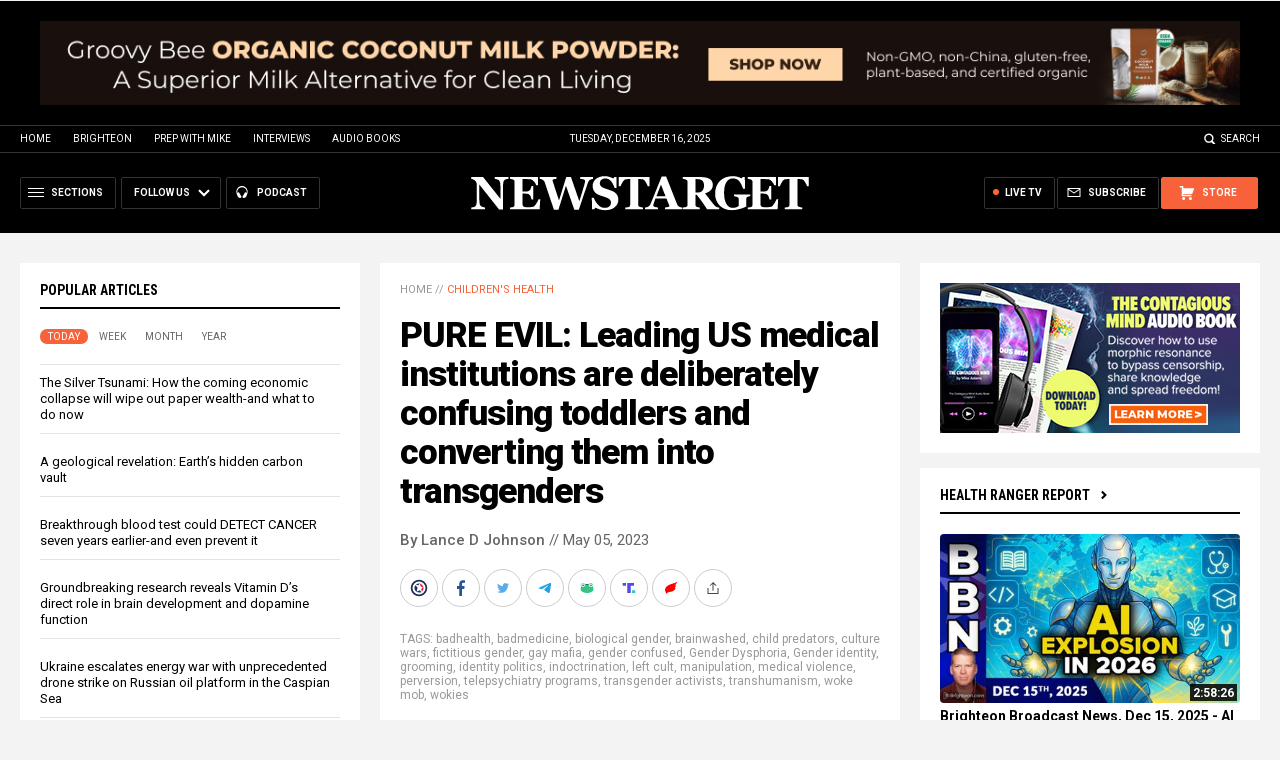

--- FILE ---
content_type: text/html
request_url: https://newstarget.com/2023-05-05-medical-institutions-confusing-toddlers-converting-into-transgenders.html
body_size: 16334
content:

<!DOCTYPE HTML PUBLIC "-//W3C//DTD HTML 4.01 Transitional//EN" "//www.w3.org/TR/html4/loose.dtd">
<html lang="en">
<head>
<title>PURE EVIL: Leading US medical institutions are deliberately confusing toddlers and converting them into transgenders</title>
<meta http-equiv="Content-Type" content="text/html; charset=utf-8">
<meta http-equiv="X-UA-Compatible" content="IE=edge">

<meta name="title" content="PURE EVIL: Leading US medical institutions are deliberately confusing toddlers and converting them into transgenders" />
<meta name="description" content="American kids are being pushed toward transgenderism by their schools, by left-wing politicians, and by medical institutions. North Carolina’s leading medical institutions – Duke, UNC, and ECU – now offer “transgender treatments” that confuse, brainwash, and socially transition kids as young as two, three, and four. Toddlers are being socially transitioned and put in environments [&hellip;]">
<meta name="keywords" content="badhealth,badmedicine,biological gender,brainwashed,child predators,culture wars,fictitious gender,gay mafia,gender confused,Gender Dysphoria,Gender identity,grooming,identity politics,indoctrination,left cult,manipulation,medical violence,perversion,telepsychiatry programs,transgender activists,transhumanism,woke mob,wokies">
<meta name="news_keywords" content="badhealth,badmedicine,biological gender,brainwashed,child predators,culture wars,fictitious gender,gay mafia,gender confused,Gender Dysphoria,Gender identity,grooming,identity politics,indoctrination,left cult,manipulation,medical violence,perversion,telepsychiatry programs,transgender activists,transhumanism,woke mob,wokies">

<meta http-equiv="Content-Type" content="text/html; charset=UTF-8" />
<meta id="viewport" name="viewport" content="width=device-width, initial-scale=1.0, shrink-to-fit=yes" />
<meta property="article:published_time" content="2023-05-05 12:54:31"/>
<meta property="og:title" content="PURE EVIL: Leading US medical institutions are deliberately confusing toddlers and converting them into transgenders" />
<meta property="og:type" content="article" />
<meta property="og:url" content="https://www.newstarget.com/2023-05-05-medical-institutions-confusing-toddlers-converting-into-transgenders.html" />
<meta property="og:site_name" content="Newstarget.com" />
<meta property="og:description" content="American kids are being pushed toward transgenderism by their schools, by left-wing politicians, and by medical institutions. North Carolina’s leading medical institutions – Duke, UNC, and ECU – now offer “transgender treatments” that confuse, brainwash, and socially transition kids as young as two, three, and four. Toddlers are being socially transitioned and put in environments [&hellip;]" />
<meta property="og:image" content="https://www.newstarget.com/wp-content/uploads/sites/43/2023/05/Transgender-Gender-Dysphoria-Keywords-Topics.jpg">
<meta property="article:published_time" content="05/05/2023 08:22:59"/>
<meta property="article:post_id" content="155187"/>

<meta name="twitter:card" content="summary_large_image" />
<meta name="twitter:title" content="PURE EVIL: Leading US medical institutions are deliberately confusing toddlers and converting them into transgenders">
<meta name="twitter:description" content="American kids are being pushed toward transgenderism by their schools, by left-wing politicians, and by medical institutions. North Carolina’s leading medical institutions – Duke, UNC, and ECU – now offer “transgender treatments” that confuse, brainwash, and socially transition kids as young as two, three, and four. Toddlers are being socially transitioned and put in environments [&hellip;]">
<meta name="twitter:url" content="https://www.newstarget.com/2023-05-05-medical-institutions-confusing-toddlers-converting-into-transgenders.html" />
<meta name="twitter:image" content="">

<!-- ///////////////////////////////////////////////////////////////////////////// -->

<meta name="viewport" content="width=device-width, initial-scale=1.0, maximum-scale=3.0, shrink-to-fit=yes">

<link rel="preconnect" href="https://fonts.googleapis.com">
<link rel="preconnect" href="https://fonts.gstatic.com" crossorigin>
<link href="https://fonts.googleapis.com/css2?family=Martel:wght@300;400;700;900&family=Roboto:wght@300;400;500;700;900&family=Roboto+Condensed:wght@300;400;700&display=swap" rel="stylesheet">

<script src="https://code.jquery.com/jquery-latest.js"></script>
<script async src="https://static.addtoany.com/menu/page.js"></script>

<!-- ///////////////////////////////////////////////////////////////////////////// -->

<link href="wp-content/themes/Newstarget2022/CSS/Main.css" rel="stylesheet" type="text/css">
<script src="wp-content/themes/Newstarget2022/Javascripts/Pageload.js"></script>

<!-- ///////////////////////////////////////////////////////////////////////////// -->

<script 
  type="text/javascript" 
  src="https://comments.brighteon.com/embed.js" 
  data-schnack-target="#comments"
  data-schnack-partial-reply="Reply" 
  defer
>
</script>
<script type="text/javascript">
  const script = document.querySelector('script[data-schnack-target]')
  script.dataset.embedUrl = document.location.pathname
</script>

<link rel="shortcut icon" type="image/x-icon" href="Images/favicon.ico">
<link rel="icon" type="image/x-icon" href="Images/favicon.ico">

<link rel="icon" type="image/png" sizes="16x16" href="Images/favicon-16.png">
<link rel="icon" type="image/png" sizes="32x32" href="Images/favicon-32.png">
<link rel="icon" type="image/png" sizes="48x48" href="Images/favicon-48.png">
<link rel="icon" type="image/png" sizes="192x192" href="Images/favicon-192.png">

<link rel="apple-touch-icon" type="image/png" sizes="167x167" href="Images/AppleTouch-167.png">
<link rel="apple-touch-icon" type="image/png" sizes="180x180" href="Images/AppleTouch-180.png">
<link rel="apple-touch-icon" type="image/png" sizes="192x192" href="Images/AppleTouch-192.png">

<!-- ///////////////////////////////////////////////////////////////////////////// -->

<link rel="manifest" href="NewsTarget.json">
<meta name="application-name" content="NewsTarget">

<meta name="apple-mobile-web-app-capable" content="yes">
<meta name="apple-mobile-web-app-title" content="NewsTarget">
<meta name="apple-mobile-web-app-status-bar-style" content="#002D20">
<meta name="apple-touch-fullscreen" content="yes">
<meta name="mobile-web-app-capable" content="yes">
<meta name="msapplication-TileColor" content="#002D20">

<link rel="apple-touch-startup-image" media="(device-width: 414px) and (device-height: 896px) and (-webkit-device-pixel-ratio: 3)" href="Images/apple-launch-1242x2688.png"> 
<link rel="apple-touch-startup-image" media="(device-width: 414px) and (device-height: 896px) and (-webkit-device-pixel-ratio: 2)" href="Images/apple-launch-828x1792.png"> 
<link rel="apple-touch-startup-image" media="(device-width: 375px) and (device-height: 812px) and (-webkit-device-pixel-ratio: 3)" href="Images/apple-launch-1125x2436.png"> 
<link rel="apple-touch-startup-image" media="(device-width: 414px) and (device-height: 736px) and (-webkit-device-pixel-ratio: 3)" href="Images/apple-launch-1242x2208.png"> 
<link rel="apple-touch-startup-image" media="(device-width: 375px) and (device-height: 667px) and (-webkit-device-pixel-ratio: 2)" href="Images/apple-launch-750x1334.png">  
<link rel="apple-touch-startup-image" media="(device-width: 1024px) and (device-height: 1366px) and (-webkit-device-pixel-ratio: 2)" href="Images/apple-launch-2048x2732.png"> 
<link rel="apple-touch-startup-image" media="(device-width: 834px) and (device-height: 1194px) and (-webkit-device-pixel-ratio: 2)" href="Images/apple-launch-1668x2388.png"> 
<link rel="apple-touch-startup-image" media="(device-width: 834px) and (device-height: 1112px) and (-webkit-device-pixel-ratio: 2)" href="Images/apple-launch-1668x2224.png"> 
<link rel="apple-touch-startup-image" media="(device-width: 768px) and (device-height: 1024px) and (-webkit-device-pixel-ratio: 2)" href="Images/apple-launch-1536x2048.png">
<link href="/ARF/Promos-Site.css" rel="stylesheet" type="text/css">

<script src="/ARF/Promos-Site.js"></script>
<script src="/ARF/Hanna.js"></script>

<!-- <script src="https://www.webseed.com/javascripts/messagebar.js"></script> -->


<!-- <script src="https://www.webseed.com/javascripts/messagebar.js"></script> -->


<!-- ///////////////////////////////////////////////////////////////////////////// -->


<!-- ///////////////////////////////////////////////////////////////////////////// -->

<!-- Matomo -->
<script>
  var _paq = window._paq = window._paq || [];
  /* tracker methods like "setCustomDimension" should be called before "trackPageView" */
  _paq.push(['trackPageView']);
  _paq.push(['enableLinkTracking']);
  (function() {
    var u="//analytics.distributednews.com/piwik/";
    _paq.push(['setTrackerUrl', u+'matomo.php']);
    _paq.push(['setSiteId', '42']);
    var d=document, g=d.createElement('script'), s=d.getElementsByTagName('script')[0];
    g.async=true; g.src=u+'matomo.js'; s.parentNode.insertBefore(g,s);
  })();
</script>
<!-- End Matomo Code -->

<!-- Matomo Tag Manager -->
<script>
var _mtm = window._mtm = window._mtm || [];
_mtm.push({'mtm.startTime': (new Date().getTime()), 'event': 'mtm.Start'});
var d=document, g=d.createElement('script'), s=d.getElementsByTagName('script')[0];
g.async=true; g.src='https://analytics.distributednews.com/piwik/js/container_w9mYchki.js'; s.parentNode.insertBefore(g,s);
</script>
<!-- End Matomo Tag Manager -->

</head>
<body>

<!-- Matomo Image Tracker-->
<img referrerpolicy="no-referrer-when-downgrade" src="https://analytics.distributednews.com/piwik/matomo.php?idsite=42&amp;rec=1" style="border:0" alt="" />
<!-- End Matomo -->

<!-- ////////////////////////////////////////////////////////////////////////// -->

<div id="Page">

<!-- ////////////////////////////////////////////////////////////////////////// -->




<div class="Section NoSelect" id="PromoTopFeatured">
<div class="Content">

<div id="PromoTopFeaturedA">

<hr class="Marker" id="Marker9">

</div>

<div id="PromoTopFeaturedB">

<hr class="Marker" id="Marker10">

</div>

</div>
</div>


<!-- ///////////////////////////////////////////////////////// -->


<div id="StickyBar">

<div class="Section NoSelect" id="TopLinks">
<div class="Content">
<div class="Table">

<div class="Col" id="TopLinksLeft">
<a href="/">Home</a>
<a href="//www.brighteon.com" target="_blank">Brighteon</a>
<a href="//www.prepwithmike.com" target="_blank">Prep with Mike</a>
<a href="//signup.naturalnews.com/brighteon-conversations-exclusive-access" target="_blank">Interviews</a>
<a href="//audiobooks.naturalnews.com" target="_blank">Audio Books</a>
</div>

<div class="Col" id="TopLinksCenter"></div>

<div class="Col" id="TopLinksRight">
<a href="javascript: SearchToggle();" id="SearchLink" class="">Search</a>
</div>

</div>
</div>
</div>

<div class="Section" id="SearchBar">
<div class="Content">

<form name="SearchForm" class="SearchForm" method="GET" action="/search.asp">
<div class="SearchTable">
<div class="SearchCol SearchLeft"><input name="query" class="query" type="text" placeholder="What are you searching for?" value=""></div>
<div class="SearchCol SearchClear" title="Clear"></div>
<div class="SearchCol SearchRight" title="Search"></div>
</div>
</form>

</div>
</div>

</div>


<!-- ///////////////////////////////////////////////////////// -->

<div class="Section NoSelect" id="Header">
<div class="Content">
<div class="Table">

<div class="Col" id="HeaderLeft">

<div class="HeaderButtons">
<div class="Button IconMenuBack" id="ButtonBack"></div>
<div class="Button IconMenu" id="ButtonSections"><span>Sections</span></div>
<div class="Nav">
<div class="Button IconArrowDown" id="ButtonFollow"><span>Follow Us</span></div>
<div class="NavMenu">
<div class="SocialLinks"></div>
</div>
</div>
<a href="//www.healthrangerreport.com" target="_blank" class="Button IconPodcast" id="ButtonPodcast"><span>Podcast</span></a>
</div>

</div>

<div class="Col" id="HeaderLogo">
<a href="/"><img src="wp-content/themes/Newstarget2022/Images/Logo-Masthead-White.svg" alt="NewsTarget"></a>
</div>

<div class="Col" id="HeaderRight">

<div class="HeaderButtons">
<a href="//www.healthrangerstore.com/?rfsn=5515150.1f8c65&utm_source=HR_Affiliate&utm_campaign=84057&utm_affiliate=5515150" target="_blank" class="Button IconCart" id="ButtonStore"><span>Store</span></a>
<a href="/subscribe" class="Button IconSubscribe" id="ButtonSubscribe"><span>Subscribe</span></a>
<a href="//www.brighteon.tv/livetv" target="_blank" class="Button IconLive" id="ButtonLiveTV"><span>Live TV</span></a>
</div>

</div>

</div>
</div>
</div>

<!-- ////////////////////////////////////////////////////////////////////////// -->

<div class="Section">
<div class="Content">
<div class="MainTable">

<!-- =================== -->

<div class="MainLeft">
<div class="MainSidebar SidebarLeft">

<div id="Index03">


<div class="Widget">
<div class="ArticleBox" id="PopularHome">
<div class="ArticleBoxTop">
<div class="SectionHead">Popular Articles</div>

<script>
 populararticles = 25;
</script>
<script src="https://alternativenews.com/wppopulararticles/js_newthemes/newstarget.com_day2.js"></script>
<script src="https://alternativenews.com/wppopulararticles/js_newthemes/newstarget.com_week2.js"></script>
<script src="https://alternativenews.com/wppopulararticles/js_newthemes/newstarget.com_month2.js"></script>
<script src="https://alternativenews.com/wppopulararticles/js_newthemes/newstarget.com_year2.js"></script>

<div class="ArticleTabs NoSelect">
<span class="TabVisible">Today</span>
<span>Week</span>
<span>Month</span>
<span>Year</span>
</div>

</div>
<div class="ArticleBoxScroll">

<div id="PopularPosts_Day" class="Widget HeadlineOnly PopularVisible">

</div>

<div class="Widget HeadlineOnly">

<div id="PopularPosts_Week" class="Posts">

</div>

</div>

<div class="Widget HeadlineOnly">

<div id="PopularPosts_Month" class="Posts">

</div>

</div>

<div class="Widget HeadlineOnly">

<div id="PopularPosts_Year" class="Posts">

</div>

</div>


</div>

</div>

<div class="Actions">
<a href="all-posts" class="Button ButtonSecondary">See More Popular Articles</a>
</div>

</div>


<div class="Widget">
<hr class="Marker" id="Marker5">
</div><!-- -->


</div>

<div id="Index08">
<div class="Widget">
<hr class="Marker" id="Marker6">
</div>

</div>

</div>
</div>

<!-- =================== -->

<div class="MainRight">
<div class="MainSidebar SidebarRight">
<div id="Index05">
<div class="Widget">
<hr class="Marker" id="Marker2">
</div><div class="Widget VideoStack">
<div class="SectionHead"><a href="https://www.brighteon.com/channels/hrreport" target="_blank" class="SectionLink">Health Ranger Report</a>
</div>

<div class="VideoPosts">
<div class="VideoPost">
<div class="VideoPhoto"><a href="https://www.brighteon.com/fc76d037-14f8-4936-bf10-1f10720b1482" target="_blank"><img src="https://photos.brighteon.com/file/brighteon-thumbnails/thumbnail/d24f1659-25b3-48c1-9734-2600c6519dad" alt="Video"><span class="VideoDuration NoSelect">2:58:26</span></a></div>
<div class="VideoText">
<div class="VideoHeadline"><a href="https://www.brighteon.com/fc76d037-14f8-4936-bf10-1f10720b1482" target="_blank">Brighteon Broadcast News, Dec 15, 2025 - AI EXPLOSION in 2026 will end corporate giants and EMPOWER human innovators</a></div>
</div>
</div><div class="VideoPost">
<div class="VideoPhoto"><a href="https://www.brighteon.com/af77ce95-f056-4331-b6d5-a3623a31941f" target="_blank"><img src="https://photos.brighteon.com/file/brighteon-thumbnails/thumbnail/897c8d30-8e1d-4405-bf7c-c3991155c409" alt="Video"><span class="VideoDuration NoSelect">55:21</span></a></div>
<div class="VideoText">
<div class="VideoHeadline"><a href="https://www.brighteon.com/af77ce95-f056-4331-b6d5-a3623a31941f" target="_blank">Chris Olson: Paper Markets Fail as Gold and Silver Reprice for 2026</a></div>
</div>
</div><div class="VideoPost">
<div class="VideoPhoto"><a href="https://www.brighteon.com/634e76e6-e38c-42f5-9040-9653471bdca1" target="_blank"><img src="https://photos.brighteon.com/file/brighteon-thumbnails/thumbnail/59e02652-d9f5-47a9-8c44-cc89f0cba81f" alt="Video"><span class="VideoDuration NoSelect">41:02</span></a></div>
<div class="VideoText">
<div class="VideoHeadline"><a href="https://www.brighteon.com/634e76e6-e38c-42f5-9040-9653471bdca1" target="_blank">Those who don't learn AI will be IRRELEVANT in 2026 and beyond</a></div>
</div>
</div><div class="VideoPost">
<div class="VideoPhoto"><a href="https://www.brighteon.com/0bcc66f6-cd12-4578-94c8-c615d029248c" target="_blank"><img src="https://photos.brighteon.com/file/brighteon-thumbnails/thumbnail/aa15d129-ddaa-4876-900d-d421059a5b14" alt="Video"><span class="VideoDuration NoSelect">29:16</span></a></div>
<div class="VideoText">
<div class="VideoHeadline"><a href="https://www.brighteon.com/0bcc66f6-cd12-4578-94c8-c615d029248c" target="_blank">The more things BREAK DOWN in 2026, the more we BREAK FREE from the system</a></div>
</div>
</div><div class="VideoPost">
<div class="VideoPhoto"><a href="https://www.brighteon.com/d626227e-f1fb-41c8-8536-b473a021cf6e" target="_blank"><img src="https://photos.brighteon.com/file/brighteon-thumbnails/thumbnail/4a3e2cca-7b5a-4b07-a89d-744db5727f6a" alt="Video"><span class="VideoDuration NoSelect">40:29</span></a></div>
<div class="VideoText">
<div class="VideoHeadline"><a href="https://www.brighteon.com/d626227e-f1fb-41c8-8536-b473a021cf6e" target="_blank">The Cost of IGNORANCE - Not knowing about health, finances, truth and technology can cost you everything</a></div>
</div>
</div><div class="VideoPost">
<div class="VideoPhoto"><a href="https://www.brighteon.com/f2bdec41-3908-4e41-9505-472171ddb5a4" target="_blank"><img src="https://photos.brighteon.com/file/brighteon-thumbnails/thumbnail/370db343-4a2c-49e9-8a7d-d418f2b01b9b" alt="Video"><span class="VideoDuration NoSelect">2:08:28</span></a></div>
<div class="VideoText">
<div class="VideoHeadline"><a href="https://www.brighteon.com/f2bdec41-3908-4e41-9505-472171ddb5a4" target="_blank">Brighteon Broadcast News, Dec 12, 2025  Silver headed to $100 as RADICAL ABUNDANCE spreads across the digital space</a></div>
</div>
</div><div class="VideoPost">
<div class="VideoPhoto"><a href="https://www.brighteon.com/2d3f8900-0c61-48c6-a5ca-30948dceb918" target="_blank"><img src="https://photos.brighteon.com/file/brighteon-thumbnails/thumbnail/519e7a4e-f106-4613-b939-1fffbffea503" alt="Video"><span class="VideoDuration NoSelect">1:02:12</span></a></div>
<div class="VideoText">
<div class="VideoHeadline"><a href="https://www.brighteon.com/2d3f8900-0c61-48c6-a5ca-30948dceb918" target="_blank">The Prather Point: MIKE ADAMS AI ANSWER!</a></div>
</div>
</div>
</div>

</div>

</div>

<div id="Index06">
<div class="Widget">
<hr class="Marker" id="Marker12">
</div>
</div>
</div>
</div>

<!-- =================== -->

<div class="MainCenter">

<div class="Widget" id="Breadcrumbs">
<a href="">Home</a> // <a href="category/childrens-health">Children's health</a>
</div>

<div class="Widget" id="Title">
PURE EVIL: Leading US medical institutions are deliberately confusing toddlers and converting them into transgenders</div>

<div class="Widget" id="AuthorInfo">
<a href="author/ljdevon">By Lance D Johnson</a> // May 05, 2023</div>

<!-- share -->

<div class="Widget NoSelect" style="margin-bottom: 0px;">
<div id="ShareRow">

<a href="javascript: ShareWindowOpen('BrighteonSocial');" class="ShareIcon ShareBrighteonSocial" title="Share on Brighteon.Social"><span></span></a>
<a href="javascript: ShareWindowOpen('Facebook');" class="ShareIcon ShareFacebook" title="Share on Facebook"><span></span></a>
<a href="javascript: ShareWindowOpen('Twitter');" class="ShareIcon ShareTwitter" title="Share on Twitter"><span></span></a>
<a href="javascript: ShareWindowOpen('Telegram');" class="ShareIcon ShareTelegram" title="Share on Telegram"><span></span></a>
<a href="javascript: ShareWindowOpen('Gab');" class="ShareIcon ShareGAB" title="Share on GAB"><span></span></a>
<!--<a href="javascript: ShareWindowOpen('Parler');" class="ShareIcon ShareParler" title="Share on Parler"><span></span></a>-->
<a href="javascript: ShareWindowOpen('TruthSocial');" class="ShareIcon ShareTruthSocial" title="Share on Truth.Social"><span></span></a>
<a href="javascript: ShareWindowOpen('Gettr');" class="ShareIcon ShareGettr" title="Share on Gettr"><span></span></a>

<a href="javascript: ShareMenuOpen();" class="ShareIcon ShareMore" title="More Share Options"><span></span></a>

</div>
</div>

<!-- end share-->

<div class="Widget" id="AuthorTags">
TAGS: <a href="tag/badhealth" rel="tag">badhealth</a>, <a href="tag/badmedicine" rel="tag">badmedicine</a>, <a href="tag/biological-gender" rel="tag">biological gender</a>, <a href="tag/brainwashed" rel="tag">brainwashed</a>, <a href="tag/child-predators" rel="tag">child predators</a>, <a href="tag/culture-wars" rel="tag">culture wars</a>, <a href="tag/fictitious-gender" rel="tag">fictitious gender</a>, <a href="tag/gay-mafia" rel="tag">gay mafia</a>, <a href="tag/gender-confused" rel="tag">gender confused</a>, <a href="tag/gender-dysphoria" rel="tag">Gender Dysphoria</a>, <a href="tag/gender-identity" rel="tag">Gender identity</a>, <a href="tag/grooming" rel="tag">grooming</a>, <a href="tag/identity-politics" rel="tag">identity politics</a>, <a href="tag/indoctrination" rel="tag">indoctrination</a>, <a href="tag/left-cult" rel="tag">left cult</a>, <a href="tag/manipulation" rel="tag">manipulation</a>, <a href="tag/medical-violence" rel="tag">medical violence</a>, <a href="tag/perversion" rel="tag">perversion</a>, <a href="tag/telepsychiatry-programs" rel="tag">telepsychiatry programs</a>, <a href="tag/transgender-activists" rel="tag">transgender activists</a>, <a href="tag/transhumanism" rel="tag">transhumanism</a>, <a href="tag/woke-mob" rel="tag">woke mob</a>, <a href="tag/wokies" rel="tag">wokies</a></div>

<div class="Widget" id="FeaturedMedia">
<img src="wp-content/uploads/sites/43/2023/05/Transgender-Gender-Dysphoria-Keywords-Topics.jpg">
</div>

<div class="Widget" id="Article">
<hr class="Marker" id="Marker1">



American kids are being pushed toward transgenderism by their schools, by left-wing politicians, and by medical institutions. North Carolina’s leading medical institutions – <a href="https://www.thegatewaypundit.com/2023/05/sick-north-carolinas-leading-medical-institutions-duke-unc-and-ecu-offers-transgender-treatments-to-2-3-and-4-years-old/">Duke, UNC, and ECU – now offer “transgender treatments”</a> that confuse, brainwash, and socially transition kids as young as two, three, and four. Toddlers are being socially transitioned and put in environments where they are coerced to live in accordance with a so-called gender identity.<p><h2>Duke Medicine violates medical ethics, churns out transgender toddlers at their Gender Clinic</h2><p><a href="https://abc11.com/duke-gender-clinic-hospital-transgender-identity/989285/">Duke Medicine now runs a Gender Clinic</a> that brainwashes toddlers to accept a fictitious gender identity that is opposite of their biological sex. The toddlers are conditioned to accept a fake gender identity at a young age so they can be mutilated and pumped full of synthetic hormones when they are older. After they are brainwashed and mentally abused, they are put through multiple surgeries/drug protocols and <a href="https://naturalnews.com/2023-04-30-transgender-industry-preys-on-the-most-vulnerable-autistic.html">turned into cash cows for life</a>. In 2015, Duke’s Gender Clinic began providing “treatments” for two-year-old children who are diagnosed with gender dysphoria. These gender transitions are not cures for gender dysphoria and never fix the underlying issues that the children face. Most obviously, the toddlers are subject to predatory brainwashing and the manipulation of their feelings.<p><p>The director at the Gender Clinic, transgender activist Dr. Deanna Adkins, spoke about her transgender pediatric patients in a <a href="https://www.charlotteobserver.com/article76580862.html">2016 interview with the<em> Charlotte Observer</em></a>. “They are not old enough to consciously just choose to do that. [change their gender]” she said. “…It is not a choice in any of my patients. It’s really an unpleasant thing to have going on in your body to feel that distress about yourself. I can’t imagine anyone who would choose to do that.”<p><p style="display: block; width: auto; background-color: #f2f2f2; color: #000000; font-family: arial, helvetica, sans-serif; font-size: 16px; line-height: 130%; margin: 30px auto; padding: 15px; border-top: solid 1px #CCCCCC; border-bottom: solid 1px #CCCCCC;"><span style="color: #808080;"><em>We are building the infrastructure of human freedom and empowering people to be informed, healthy and aware. Explore our decentralized, peer-to-peer, uncensorable <a href="https://brighteon.io">Brighteon.io free speech platform here</a>. Learn about our free, downloadable generative AI tools at <a href="https://brighteon.ai">Brighteon.AI</a>. Every purchase at <span style="color: #800000;"><a style="color: #800000;" href="//HealthRangerStore.com" target="_blank">HealthRangerStore.com</a></span> helps fund our efforts to build and share more tools for empowering humanity with knowledge and abundance.</em></span></p><p><p>Because the children cannot give informed consent on this issue, sick and perverted transgender activists take it upon themselves to decide the fate of these children. Transgender activists pose as medical professionals and mental health counselors so they can affirm fictitious gender identities in kids and experiment on their minds and bodies. As <a href="//groomers.news">confused children are groomed</a>, accepted, and “loved” by these perverts, they are confused further and separated from biological reality. The mentally-abused toddlers are eventually put through gender clinic "treatments" and socially conditioned to take on a fictitious gender identity that goes against their biological gender.<p><p>The Gender Clinics create a culture that coerces kids into something they don’t even understand. When Dr. Adkins gave her expert declaration to a federal district court in North Carolina, she said, “From a medical perspective, the appropriate determinant of sex is gender identity.” Basically, a kid can make anything up and feel any which way they want, and the Gender Clinic is supposed to affirm their feelings and transition them socially, emotionally, and medically. If the kid later refuses, they are viewed as a suicide risk and coerced to accept their new <a href="//gender.news">gender identity</a> and all the synthetic hormones and surgeries that come along with it.<p><p><a href="https://www.aclu.org/legal-document/hecox-v-little-adkins-declaration">In her court testimony</a>, Dr. Adkins detailed how she treats toddlers:<p><blockquote>Before puberty, treatment does not include any drug or surgical intervention. For this group of patients, treatment is limited to “social transition,” which means allowing a transgender child to live and be socially recognized in accordance with their gender identity. This can include allowing children to wear clothing, to cut or grow their hair, to use names and pronouns, and to access restrooms and other sex-separated facilities and activities in line with their gender identity instead of the sex assigned to them at birth. Social transition is a critical part of treatment of patients with gender dysphoria of all ages and it is the only treatment for pre-pubertal children.”</blockquote><p><h2>Transgender activists target school children through telepsychiatry programs</h2><p>Dr. Colby Dendy, the transgender activist who runs ECU Health’s new Pride Clinic, brings in patients of all ages – including toddlers. “The literature tells us that kids can start around age four <a href="//genderconfused.com">having their gender identity</a>, so we do not want to exclude anybody within the pediatrics realm,” Dendy said in an interview with the <em>East Carolinian.</em> “A big part of our goal is to provide affirming primary care to everybody in the LGBTQ+ spectrum.”<p><p>Activist Dendy also publicly supports school awareness programs and telemedicine calls that prescribe puberty blockers and cross sex hormones to children. After the ECU Pride Clinic published a paper in support of these perversions, <a href="https://www.ecuhealth.org/ecu-to-provide-mental-health-services-for-youth-with-3-2-million-united-health-foundation-grant/">the school received $3.2 M</a> to create a telepsychiatry program that targets school children for gender transition. Psychiatrists inside schools and activists inside medical institutions are targeting and grooming children at an alarming rate, destroying their minds, their anatomy, and future.<p><p><strong>Sources include:</strong><p><p><a href="https://www.thegatewaypundit.com/2023/05/sick-north-carolinas-leading-medical-institutions-duke-unc-and-ecu-offers-transgender-treatments-to-2-3-and-4-years-old/">TheGatewayPundit.com</a><p><p><a href="https://abc11.com/duke-gender-clinic-hospital-transgender-identity/989285/">ABC11.com</a><p><p><a href="https://naturalnews.com/2023-04-30-transgender-industry-preys-on-the-most-vulnerable-autistic.html">NaturalNews.com</a><p><p><a href="https://www.charlotteobserver.com/article76580862.html">CharlotteObserver.com</a><p><p><a href="https://www.aclu.org/legal-document/hecox-v-little-adkins-declaration">ACLU.org</a><p><p><a href="https://www.ecuhealth.org/ecu-to-provide-mental-health-services-for-youth-with-3-2-million-united-health-foundation-grant/">ECUHealth.org</a>
<input id="ArticleID" type="hidden" readonly="true" value="722254">
</div>

<div class="Widget" id="BottomTags">
<div class="SectionHead">Related Topics</div>
<a href="tag/badhealth" rel="tag">badhealth</a> <a href="tag/badmedicine" rel="tag">badmedicine</a> <a href="tag/biological-gender" rel="tag">biological gender</a> <a href="tag/brainwashed" rel="tag">brainwashed</a> <a href="tag/child-predators" rel="tag">child predators</a> <a href="tag/culture-wars" rel="tag">culture wars</a> <a href="tag/fictitious-gender" rel="tag">fictitious gender</a> <a href="tag/gay-mafia" rel="tag">gay mafia</a> <a href="tag/gender-confused" rel="tag">gender confused</a> <a href="tag/gender-dysphoria" rel="tag">Gender Dysphoria</a> <a href="tag/gender-identity" rel="tag">Gender identity</a> <a href="tag/grooming" rel="tag">grooming</a> <a href="tag/identity-politics" rel="tag">identity politics</a> <a href="tag/indoctrination" rel="tag">indoctrination</a> <a href="tag/left-cult" rel="tag">left cult</a> <a href="tag/manipulation" rel="tag">manipulation</a> <a href="tag/medical-violence" rel="tag">medical violence</a> <a href="tag/perversion" rel="tag">perversion</a> <a href="tag/telepsychiatry-programs" rel="tag">telepsychiatry programs</a> <a href="tag/transgender-activists" rel="tag">transgender activists</a> <a href="tag/transhumanism" rel="tag">transhumanism</a> <a href="tag/woke-mob" rel="tag">woke mob</a> <a href="tag/wokies" rel="tag">wokies</a></div>

<div class="Widget">
<hr class="Marker" id="Marker3">
</div>



<div class="Widget PhotoLeft ArticleLatestNews">
<div class="SectionHead">Latest News</div>
<div class="Posts">

<!-- =================== -->

<div class="Post">
<div class="Photo"><a href="2024-06-10-adhd-us-schoolchildren-now-1-in-9.html"><img src="wp-content/uploads/sites/43/2024/06/Children-School-Pandemic-Mask-Hand-Sanitizer.jpg"></a></div>
<div class="Text">
<div class="Date">06/10/2024 / By Lance D Johnson</div>
<div class="Headline"><a href="2024-06-10-adhd-us-schoolchildren-now-1-in-9.html">The ADHD rate of U.S. schoolchildren is now 1 in 9, as underlying issues go ignored</a></div>
</div>
</div>
<div class="Post">
<div class="Photo"><a href="2024-06-10-clooney-foundation-arrest-journalists-russia.html"><img src="wp-content/uploads/sites/43/2024/06/George-Clooney.png"></a></div>
<div class="Text">
<div class="Date">06/10/2024 / By Cassie B.</div>
<div class="Headline"><a href="2024-06-10-clooney-foundation-arrest-journalists-russia.html">George Clooney&#8217;s foundation to issue arrest warrant requests for journalists who say nice things about Russia</a></div>
</div>
</div>
<div class="Post">
<div class="Photo"><a href="2024-06-10-german-war-food-rationing-compulsory-conscription.html"><img src="wp-content/uploads/sites/43/2024/06/Germany-Flag-Building.jpg"></a></div>
<div class="Text">
<div class="Date">06/10/2024 / By Cassie B.</div>
<div class="Headline"><a href="2024-06-10-german-war-food-rationing-compulsory-conscription.html">German government approves new plans for war, including food rationing and compulsory conscription</a></div>
</div>
</div>
<div class="Post">
<div class="Photo"><a href="2024-06-10-hillary-clinton-violated-campaign-finance-small-fine.html"><img src="wp-content/uploads/sites/43/2024/06/Hillary-Clinton-Equality-Hrc-Kaine-Lgbt-Manors.jpg"></a></div>
<div class="Text">
<div class="Date">06/10/2024 / By Ethan Huff</div>
<div class="Headline"><a href="2024-06-10-hillary-clinton-violated-campaign-finance-small-fine.html">Remember when Hillary Clinton violated federal campaign finance laws and was &#8220;punished&#8221; with a mere slap on the wrist plus a small fine?</a></div>
</div>
</div>
<div class="Post">
<div class="Photo"><a href="2024-06-10-un-designates-israel-terror-state-murders-children.html"><img src="wp-content/uploads/sites/43/2024/06/Flag_of_the_United_Nations.svg_.png"></a></div>
<div class="Text">
<div class="Date">06/10/2024 / By Ethan Huff</div>
<div class="Headline"><a href="2024-06-10-un-designates-israel-terror-state-murders-children.html">UN designates Israel as TERROR STATE that murders children</a></div>
</div>
</div>
<div class="Post">
<div class="Photo"><a href="2024-06-10-new-digital-id-not-mandatory-yet-but-soon.html"><img src="wp-content/uploads/sites/43/2024/06/Biometric-technology-digital-Face-Scanning-1.jpeg"></a></div>
<div class="Text">
<div class="Date">06/10/2024 / By S.D. Wells</div>
<div class="Headline"><a href="2024-06-10-new-digital-id-not-mandatory-yet-but-soon.html">Just like the deadly mRNA jab, the new DIGITAL I.D. is not &#8220;mandatory&#8221; yet, but it will seem that way very soon</a></div>
</div>
</div>


<!-- =================== -->

</div>
</div>

<div class="Widget">

<div id="comments"></div>

</div>

<div class="Widget">
<hr class="Marker" id="Marker4">
</div>



<div class="Widget PhotoLeft ArticleLatestNews">
<div class="SectionHead">Related News</div>
<div class="Posts">

<!-- =================== -->
<div class="Post">
<div class="Photo"><a href="2024-06-10-adhd-us-schoolchildren-now-1-in-9.html"><img src="wp-content/uploads/sites/43/2024/06/Children-School-Pandemic-Mask-Hand-Sanitizer.jpg"></a></div>
<div class="Text">
<div class="Date">06/10/2024 / By Lance D Johnson</div>
<div class="Headline"><a href="2024-06-10-adhd-us-schoolchildren-now-1-in-9.html">The ADHD rate of U.S. schoolchildren is now 1 in 9, as underlying issues go ignored</a></div>
</div>
</div>
<div class="Post">
<div class="Photo"><a href="2024-06-10-fauci-still-blaming-unvaxxed-for-covid-deaths.html"><img src="wp-content/uploads/sites/43/2024/06/Anthony-Fauci-Coronavirus-Task-Force.jpg"></a></div>
<div class="Text">
<div class="Date">06/10/2024 / By Ethan Huff</div>
<div class="Headline"><a href="2024-06-10-fauci-still-blaming-unvaxxed-for-covid-deaths.html">Fauci STILL blaming the unvaccinated for COVID deaths</a></div>
</div>
</div>
<div class="Post">
<div class="Photo"><a href="2024-06-10-faucis-niaid-received-kickbacks-covid-vaccine-mandates.html"><img src="wp-content/uploads/sites/43/2024/06/nih-collins-fauci.jpg"></a></div>
<div class="Text">
<div class="Date">06/10/2024 / By Lance D Johnson</div>
<div class="Headline"><a href="2024-06-10-faucis-niaid-received-kickbacks-covid-vaccine-mandates.html">SCIENTIFIC INTEGRITY DESTROYED: Fauci’s NIAID received $690 Million in kickbacks during his COVID-19 vaccine mandates</a></div>
</div>
</div>
<div class="Post">
<div class="Photo"><a href="2024-06-10-fda-proposes-ban-popular-food-additive-bvo.html"><img src="wp-content/uploads/sites/43/2024/06/Ice-cubes-and-different-soda-drinks-1.jpeg"></a></div>
<div class="Text">
<div class="Date">06/10/2024 / By Zoey Sky</div>
<div class="Headline"><a href="2024-06-10-fda-proposes-ban-popular-food-additive-bvo.html">FDA proposes ban of popular food additive linked to negative side effects</a></div>
</div>
</div>
<div class="Post">
<div class="Photo"><a href="2024-06-09-ozempic-wegovy-weight-loss-drugs-injectable-lizard-venom-peptides.html"><img src="wp-content/uploads/sites/43/2024/06/Doctor-gila-monster-weight-loss-venom-drugs.png"></a></div>
<div class="Text">
<div class="Date">06/09/2024 / By Mike Adams</div>
<div class="Headline"><a href="2024-06-09-ozempic-wegovy-weight-loss-drugs-injectable-lizard-venom-peptides.html">Ozempic and Wegovy weight loss drugs are injectable LIZARD VENOM PEPTIDES that may unleash a devastating wave of organ failure&#8230; side effects align with symptoms of SNAKE BITES</a></div>
</div>
</div>
<div class="Post">
<div class="Photo"><a href="2024-06-09-biden-showing-signs-cognitive-decline-during-meetings.html"><img src="wp-content/uploads/sites/43/2024/06/joe-biden-cheat-sheet.jpg"></a></div>
<div class="Text">
<div class="Date">06/09/2024 / By Ramon Tomey</div>
<div class="Headline"><a href="2024-06-09-biden-showing-signs-cognitive-decline-during-meetings.html">WSJ admits Biden showing signs of COGNITIVE DECLINE during closed-door meetings</a></div>
</div>
</div>
<div class="Post">
<div class="Photo"><a href="2024-06-09-texas-congresswoman-lee-discloses-pancreatic-cancer-diagnosis.html"><img src="wp-content/uploads/sites/43/2024/06/sheila-jackson-lee_65190550.jpg"></a></div>
<div class="Text">
<div class="Date">06/09/2024 / By Ava Grace</div>
<div class="Headline"><a href="2024-06-09-texas-congresswoman-lee-discloses-pancreatic-cancer-diagnosis.html">Democrat Texas Rep. Lee discloses PANCREATIC CANCER diagnosis, is seeking conventional toxic medical therapies as treatment</a></div>
</div>
</div>

<!-- =================== -->

</div>
</div>


<div class="Widget" id="BottomActions">

<div class="ActionHeadline">Take Action:</div>
<div class="ActionInfo">Support NewsTarget by linking to this article from your website.</div>
<div class="ActionSubhead">Permalink to this article:</div>
<div class="ActionForm">
<div class="ActionInput"><input type="text" id="Permalink" value="" readonly class="AutoSelect"></div>
<div class="ActionCopy" title="Copy Permalink">Copy</div>
</div>
<div class="ActionSubhead">Embed article link:</div>
<div class="ActionForm">
<div class="ActionInput"><input type="text" id="ArticleLink" value="" readonly class="AutoSelect"></div>
<div class="ActionCopy" title="Copy Embed Link">Copy</div>
</div>
<div class="ActionSubhead">Reprinting this article:</div>

<div class="ActionText">Non-commercial use is permitted with credit to NewsTarget.com (including a clickable link).<br><a href="contactus" target="_blank">Please contact us for more information.</a></div>

</div>


</div>

<!-- =================== -->

</div>
</div>
</div>

<!-- ////////////////////////////////////////////////////////////////////////// -->

<script src="https://www.alternativenews.com/wpvisits/JS/NNAnalyticsWPSites.js" type="text/javascript"></script>




<div class="Section" id="FooterTable">
<div class="Content">
<div class="Table">

<!-- =================== -->

<div class="Col" id="FooterNewsletter">

<div class="FooterHead">Free Email Alerts</div>
<div class="FooterText">Get independent news alerts on natural cures, food lab tests, cannabis medicine, science, robotics, drones, privacy and more.</div>
<div class="FooterForm">
<form method="POST" action="https://healthrangerstore.activehosted.com/proc.php" target="_blank" id="_form_94_" novalidate >

<div class="FormTable">
<div class="FormCol FormInput"><input type="text" name="email" placeholder="Enter Your Email Address" required /></div>
<div class="FormCol FormSubmit"><button id="_form_94_submit" type="submit" title="Continue" class="ButtonIcon"><span class="Icon IconRight"></span></button></div>
</div>

<input type="hidden" name="u" value="94" />
<input type="hidden" name="f" value="94" />
<input type="hidden" name="s" />
<input type="hidden" name="c" value="0" />
<input type="hidden" name="m" value="0" />
<input type="hidden" name="act" value="sub" />
<input type="hidden" name="v" value="2" />
</form>

<script type="text/javascript">
window.cfields = [];
window._show_thank_you = function(id, message, trackcmp_url) {
  var form = document.getElementById('_form_' + id + '_'), thank_you = form.querySelector('._form-thank-you');
  form.querySelector('._form-content').style.display = 'none';
  thank_you.innerHTML = message;
  thank_you.style.display = 'block';
  if (typeof(trackcmp_url) != 'undefined' && trackcmp_url) {
    // Site tracking URL to use after inline form submission.
    _load_script(trackcmp_url);
  }
  if (typeof window._form_callback !== 'undefined') window._form_callback(id);
};
window._show_error = function(id, message, html) {
  var form = document.getElementById('_form_' + id + '_'), err = document.createElement('div'), button = form.querySelector('button'), old_error = form.querySelector('._form_error');
  if (old_error) old_error.parentNode.removeChild(old_error);
  err.innerHTML = message;
  err.className = '_error-inner _form_error _no_arrow';
  var wrapper = document.createElement('div');
  wrapper.className = '_form-inner';
  wrapper.appendChild(err);
  button.parentNode.insertBefore(wrapper, button);
  document.querySelector('[id^="_form"][id$="_submit"]').disabled = false;
  if (html) {
    var div = document.createElement('div');
    div.className = '_error-html';
    div.innerHTML = html;
    err.appendChild(div);
  }
};
window._load_script = function(url, callback) {
    var head = document.querySelector('head'), script = document.createElement('script'), r = false;
    script.type = 'text/javascript';
    script.charset = 'utf-8';
    script.src = url;
    if (callback) {
      script.onload = script.onreadystatechange = function() {
      if (!r && (!this.readyState || this.readyState == 'complete')) {
        r = true;
        callback();
        }
      };
    }
    head.appendChild(script);
};
(function() {
  if (window.location.search.search("excludeform") !== -1) return false;
  var getCookie = function(name) {
    var match = document.cookie.match(new RegExp('(^|; )' + name + '=([^;]+)'));
    return match ? match[2] : null;
  }
  var setCookie = function(name, value) {
    var now = new Date();
    var time = now.getTime();
    var expireTime = time + 1000 * 60 * 60 * 24 * 365;
    now.setTime(expireTime);
    document.cookie = name + '=' + value + '; expires=' + now + ';path=/';
  }
      var addEvent = function(element, event, func) {
    if (element.addEventListener) {
      element.addEventListener(event, func);
    } else {
      var oldFunc = element['on' + event];
      element['on' + event] = function() {
        oldFunc.apply(this, arguments);
        func.apply(this, arguments);
      };
    }
  }
  var _removed = false;
  var form_to_submit = document.getElementById('_form_94_');
  var allInputs = form_to_submit.querySelectorAll('input, select, textarea'), tooltips = [], submitted = false;

  var getUrlParam = function(name) {
    var regexStr = '[\?&]' + name + '=([^&#]*)';
    var results = new RegExp(regexStr, 'i').exec(window.location.href);
    return results != undefined ? decodeURIComponent(results[1]) : false;
  };

  for (var i = 0; i < allInputs.length; i++) {
    var regexStr = "field\\[(\\d+)\\]";
    var results = new RegExp(regexStr).exec(allInputs[i].name);
    if (results != undefined) {
      allInputs[i].dataset.name = window.cfields[results[1]];
    } else {
      allInputs[i].dataset.name = allInputs[i].name;
    }
    var fieldVal = getUrlParam(allInputs[i].dataset.name);

    if (fieldVal) {
      if (allInputs[i].type == "radio" || allInputs[i].type == "checkbox") {
        if (allInputs[i].value == fieldVal) {
          allInputs[i].checked = true;
        }
      } else {
        allInputs[i].value = fieldVal;
      }
    }
  }

  var remove_tooltips = function() {
    for (var i = 0; i < tooltips.length; i++) {
      tooltips[i].tip.parentNode.removeChild(tooltips[i].tip);
    }
      tooltips = [];
  };
  var remove_tooltip = function(elem) {
    for (var i = 0; i < tooltips.length; i++) {
      if (tooltips[i].elem === elem) {
        tooltips[i].tip.parentNode.removeChild(tooltips[i].tip);
        tooltips.splice(i, 1);
        return;
      }
    }
  };
  var create_tooltip = function(elem, text) {
    var tooltip = document.createElement('div'), arrow = document.createElement('div'), inner = document.createElement('div'), new_tooltip = {};
    if (elem.type != 'radio' && elem.type != 'checkbox') {
      tooltip.className = '_error';
      arrow.className = '_error-arrow';
      inner.className = '_error-inner';
      inner.innerHTML = text;
      tooltip.appendChild(arrow);
      tooltip.appendChild(inner);
      elem.parentNode.appendChild(tooltip);
    } else {
      tooltip.className = '_error-inner _no_arrow';
      tooltip.innerHTML = text;
      elem.parentNode.insertBefore(tooltip, elem);
      new_tooltip.no_arrow = true;
    }
    new_tooltip.tip = tooltip;
    new_tooltip.elem = elem;
    tooltips.push(new_tooltip);
    return new_tooltip;
  };
  var resize_tooltip = function(tooltip) {
    var rect = tooltip.elem.getBoundingClientRect();
    var doc = document.documentElement, scrollPosition = rect.top - ((window.pageYOffset || doc.scrollTop)  - (doc.clientTop || 0));
    if (scrollPosition < 40) {
      tooltip.tip.className = tooltip.tip.className.replace(/ ?(_above|_below) ?/g, '') + ' _below';
    } else {
      tooltip.tip.className = tooltip.tip.className.replace(/ ?(_above|_below) ?/g, '') + ' _above';
    }
  };
  var resize_tooltips = function() {
    if (_removed) return;
    for (var i = 0; i < tooltips.length; i++) {
      if (!tooltips[i].no_arrow) resize_tooltip(tooltips[i]);
    }
  };
  var validate_field = function(elem, remove) {
    var tooltip = null, value = elem.value, no_error = true;
    remove ? remove_tooltip(elem) : false;
    if (elem.type != 'checkbox') elem.className = elem.className.replace(/ ?_has_error ?/g, '');
    if (elem.getAttribute('required') !== null) {
      if (elem.type == 'radio' || (elem.type == 'checkbox' && /any/.test(elem.className))) {
        var elems = form_to_submit.elements[elem.name];
        if (!(elems instanceof NodeList || elems instanceof HTMLCollection) || elems.length <= 1) {
          no_error = elem.checked;
        }
        else {
          no_error = false;
          for (var i = 0; i < elems.length; i++) {
            if (elems[i].checked) no_error = true;
          }
        }
        if (!no_error) {
          tooltip = create_tooltip(elem, "Please select an option.");
        }
      } else if (elem.type =='checkbox') {
        var elems = form_to_submit.elements[elem.name], found = false, err = [];
        no_error = true;
        for (var i = 0; i < elems.length; i++) {
          if (elems[i].getAttribute('required') === null) continue;
          if (!found && elems[i] !== elem) return true;
          found = true;
          elems[i].className = elems[i].className.replace(/ ?_has_error ?/g, '');
          if (!elems[i].checked) {
            no_error = false;
            elems[i].className = elems[i].className + ' _has_error';
            err.push("Checking %s is required".replace("%s", elems[i].value));
          }
        }
        if (!no_error) {
          tooltip = create_tooltip(elem, err.join('<br/>'));
        }
      } else if (elem.tagName == 'SELECT') {
        var selected = true;
        if (elem.multiple) {
          selected = false;
          for (var i = 0; i < elem.options.length; i++) {
            if (elem.options[i].selected) {
              selected = true;
              break;
            }
          }
        } else {
          for (var i = 0; i < elem.options.length; i++) {
            if (elem.options[i].selected && !elem.options[i].value) {
              selected = false;
            }
          }
        }
        if (!selected) {
          elem.className = elem.className + ' _has_error';
          no_error = false;
          tooltip = create_tooltip(elem, "Please select an option.");
        }
      } else if (value === undefined || value === null || value === '') {
        elem.className = elem.className + ' _has_error';
        no_error = false;
        tooltip = create_tooltip(elem, "Email address required.");
      }
    }
    if (no_error && elem.name == 'email') {
      if (!value.match(/^[\+_a-z0-9-'&=]+(\.[\+_a-z0-9-']+)*@[a-z0-9-]+(\.[a-z0-9-]+)*(\.[a-z]{2,})$/i)) {
        elem.className = elem.className + ' _has_error';
        no_error = false;
        tooltip = create_tooltip(elem, "Enter a valid email address.");
      }
    }
    if (no_error && /date_field/.test(elem.className)) {
      if (!value.match(/^\d\d\d\d-\d\d-\d\d$/)) {
        elem.className = elem.className + ' _has_error';
        no_error = false;
        tooltip = create_tooltip(elem, "Enter a valid date.");
      }
    }
    tooltip ? resize_tooltip(tooltip) : false;
    return no_error;
  };
  var needs_validate = function(el) {
    return el.name == 'email' || el.getAttribute('required') !== null;
  };
  var validate_form = function(e) {
    var err = form_to_submit.querySelector('._form_error'), no_error = true;
    if (!submitted) {
      submitted = true;
      for (var i = 0, len = allInputs.length; i < len; i++) {
        var input = allInputs[i];
        if (needs_validate(input)) {
          if (input.type == 'text') {
            addEvent(input, 'blur', function() {
              this.value = this.value.trim();
              validate_field(this, true);
            });
            addEvent(input, 'input', function() {
              validate_field(this, true);
            });
          } else if (input.type == 'radio' || input.type == 'checkbox') {
            (function(el) {
              var radios = form_to_submit.elements[el.name];
              for (var i = 0; i < radios.length; i++) {
                addEvent(radios[i], 'click', function() {
                  validate_field(el, true);
                });
              }
            })(input);
          } else if (input.tagName == 'SELECT') {
            addEvent(input, 'change', function() {
              validate_field(this, true);
            });
          } else if (input.type == 'textarea'){
            addEvent(input, 'input', function() {
              validate_field(this, true);
            });
          }
        }
      }
    }
    remove_tooltips();
    for (var i = 0, len = allInputs.length; i < len; i++) {
      var elem = allInputs[i];
      if (needs_validate(elem)) {
        if (elem.tagName.toLowerCase() !== "select") {
          elem.value = elem.value.trim();
        }
        validate_field(elem) ? true : no_error = false;
      }
    }
    if (!no_error && e) {
      e.preventDefault();
    }
    resize_tooltips();
    return no_error;
  };
  addEvent(window, 'resize', resize_tooltips);
  addEvent(window, 'scroll', resize_tooltips);
  window._old_serialize = null;
  if (typeof serialize !== 'undefined') window._old_serialize = window.serialize;
  _load_script("//d3rxaij56vjege.cloudfront.net/form-serialize/0.3/serialize.min.js", function() {
    window._form_serialize = window.serialize;
    if (window._old_serialize) window.serialize = window._old_serialize;
  });
  var form_submit = function(e) {
    e.preventDefault();
    if (validate_form()) {
      // use this trick to get the submit button & disable it using plain javascript
      document.querySelector('#_form_94_submit').disabled = true;
            var serialized = _form_serialize(document.getElementById('_form_94_'));
      var err = form_to_submit.querySelector('._form_error');
      err ? err.parentNode.removeChild(err) : false;
      _load_script('https://healthrangerstore.activehosted.com/proc.php?' + serialized + '&jsonp=true');
    }
    return false;
  };
  addEvent(form_to_submit, 'submit', form_submit);
})();

</script>

</div>
<div class="Privacy"><a href="/privacy.html">We respect your privacy</a></div>

</div>

<!-- =================== -->

<div class="Col" id="FooterURLs">


<div class="Table">

<!-- =================== -->

<div class="Col" id="FooterSocial">

<div class="SectionHead">Follow Us</div>
<div class="SocialLinks"></div>

</div>

<!-- =================== -->
 
<div class="Col" id="FooterLinks">

<div class="SectionHead">Links</div>
<a href="/" target="_blank">Home</a>
<a href="/all-posts">All News</a>
<a href="//www.brighteon.com/channels/hrreport" target="_blank">Health Ranger Report</a>
<a href="//www.healthrangerreport.com" target="_blank">Podcast</a>
<a href="//signup.naturalnews.com/brighteon-conversations-exclusive-access" target="_blank">Exclusive Interviews</a>
</div> 

<!-- =================== -->

<div class="Col" id="FooterInfo">

<div class="SectionHead">About Us</div>
<a href="/feedback.html">Contact Us</a>
<a href="/subscribe">Free Email Newsletter</a>
<a href="/privacy.html">Privacy Policy</a>
<a href="//www.healthrangerstore.com/?rfsn=5515310.43f1ba&utm_source=HR_Affiliate&utm_campaign=84057&utm_affiliate=5515310" target="_blank">Health Ranger Store</a>

</div>

<!-- =================== -->

</div>


</div>

<!-- =================== -->

</div>
</div>
</div>



<div class="Section" id="FooterDisclaimer">
<div class="Content">

<p>NewsTarget.com &copy; 2022 All Rights Reserved. All content posted on this site is commentary or opinion and is protected under Free Speech. NewsTarget.com is not responsible for content written by contributing authors. The information on this site is provided for educational and entertainment purposes only. It is not intended as a substitute for professional advice of any kind. NewsTarget.com assumes no responsibility for the use or misuse of this material. Your use of this website indicates your agreement to these terms and those published on this site. All trademarks, registered trademarks and servicemarks mentioned on this site are the property of their respective owners.</p>

</div>
</div>




<!-- ////////////////////////////////////////////////////////////////////////// -->

</div>

<!-- ////////////////////////////////////////////////////////////////////////// -->


<div class="Menu MenuLeft" id="MenuNavigation">
<div class="MenuCell">
<div class="MenuBox">
<div class="MenuClose IconClose ButtonIcon" title="Close"></div>
<div class="MenuOptions" id="MenuNav">

<!-- =================== -->

<div class="Row">

<div class="Col">
<div class="SectionHead">Articles</div>
<a href="Index.html">Home</a>
<a href="all-posts">All News</a>
<a href="category/health-freedom">Health Freedom</a>
<a href="category/second-amendment">Second Amendment</a>
<a href="category/prepping">Prepping</a>
<a href="category/survival">Survival</a>
<a href="category/censorship">Censorship</a>
</div> 

<div class="Col">
<div class="SectionHead">About Us</div>
<a href="//www.healthranger.com" target="_blank">Meet the Health Ranger</a>
<a href="subscribe">Free Email Newsletter</a>
<a href="privacy.html">Privacy Policy</a>
<a href="//www.healthrangerstore.com/?rfsn=5515310.43f1ba&utm_source=HR_Affiliate&utm_campaign=84057&utm_affiliate=5515310" target="_blank">Health Ranger Store</a>
<a href="//www.brighteon.ai" target="_blank">Brighteon.AI</a>
</div> 

<div class="Col">
<div class="SectionHead">Follow Us</div>
<div class="SocialLinks"></div>
</div>

<div class="Col">
<div class="SectionHead">Recommended Sites</div>
<a href="//www.naturalnews.com" target="_blank">NaturalNews.com</a>
<a href="//www.censored.news" target="_blank">Censored.news</a>
<a href="//www.brighteon.com" target="_blank">Brighteon.com</a>
<a href="//www.brighteonuniversity.com" target="_blank">BrighteonUniversity.com</a>
<a href="//www.brightu.com" target="_blank">BrightU.com</a>
<a href="//brighteon.social" target="_blank">Brighteon.social</a>
<a href="//www.brighteonbooks.com" target="_blank">BrighteonBooks.com</a>
<a href="//www.prepwithMike.com" target="_blank">PrepWithMike.com</a>
<a href="//www.healthrangerreport.com" target="_blank">HealthRangerReport.com</a>
</div>

<div class="Col">
<div class="SectionHead">Media</div>
<a href="//www.brighteon.com/channels/hrreport" target="_blank">Health Ranger Report</a>
<a href="//www.healthrangerreport.com" target="_blank">Podcast</a>
<a href="//signup.naturalnews.com/brighteon-conversations-exclusive-access" target="_blank">Exclusive Interviews</a>
<a href="//www.naturalnews.com/Index-SpecialReports.html" target="_blank">Special Reports</a>
</div>

</div>

<!-- =================== -->

</div>
</div>
</div>
</div>

<!-- =================== -->



<!-- =================== -->


<div class="Menu MenuOverlay" id="ShareBox">
<div class="MenuCell">
<div class="MenuBox">
<div class="MenuClose IconClose ButtonIcon" title="Close"></div>

<div class="MenuTitle">
<div class="MenuHeadline Clamp Clamp1"></div>
<div class="MenuURL Clamp Clamp"></div>
</div>

<!-- =================== -->

<div class="SectionHead">Share on These Platforms</div>

<div class="MenuOptions" id="ShareOptions">

<div class="Row">
<div class="Col"><a href="javascript: ShareWindowOpen('BrighteonSocial');" class="ButtonMenu IconBrighteonSocial" title="Share on Brighteon.social">Brighteon.social</a></div>
<div class="Col"><a href="javascript: ShareBrighteonIO();" class="ButtonMenu IconBrighteonIO" title="Share on Brighteon.io">Brighteon.io</a></div>
<div class="Col"><a href="javascript: ShareWindowOpen('Facebook');" class="ButtonMenu IconFacebook" title="Share on Facebook">Facebook</a></div>
<div class="Col"><a href="javascript: ShareWindowOpen('X');" class="ButtonMenu IconX" title="Share on X">X</a></div>
</div>

<div class="Row">
<div class="Col"><a href="javascript: ShareWindowOpen('Telegram');" class="ButtonMenu IconTelegram" title="Share on Telegram">Telegram</a></div>
<div class="Col"><a href="javascript: ShareWindowOpen('TruthSocial');" class="ButtonMenu IconTruthSocial" title="Share on Truth Social">Truth Social</a></div>
<div class="Col"><a href="javascript: ShareWindowOpen('Gab');" class="ButtonMenu IconGab" title="Share on GAB">Gab</a></div>
<div class="Col"><a href="javascript: ShareWindowOpen('Gettr');" class="ButtonMenu IconGettr" title="Share on Gettr">Gettr</a></div>
</div>

<div class="Row">
<div class="Col"><a href="javascript: ShareWindowOpen('MeWe');" class="ButtonMenu IconMeWe" title="Share on MeWe">MeWe</a></div>
<div class="Col"><a href="javascript: ShareWindowOpen('Mastodon');" class="ButtonMenu IconMastodon" title="Share on Mastodon">Mastodon</a></div>
<div class="Col"><a href="Javascript: EmailURL();" class="ButtonMenu IconEmailURL" title="Email This">Email</a></div>
<div class="Col"><a href="Javascript: ShareWindowOpen('SMS');" class="ButtonMenu IconSMS" title="SMS This">SMS</a></div>
</div>

<div class="Row">
<div class="Col"><a href="Javascript: CopyText('ShareURL');" class="ButtonMenu IconCopyURL" title="Copy URL">Copy&nbsp;URL</a></div>
<div class="Col"><a href="Javascript: CopyText('ShareAltURL');" class="ButtonMenu IconCopyAltURL" title="Copy Alt URL">Copy&nbsp;Alt&nbsp;URL</a></div>
<div class="Col"><a href="javascript: ShareWindowOpen('Add2Any');" class="ButtonMenu IconMore" title="More Options">More&nbsp;Options</a></div>
<!--<div class="Col"><a href="javascript: ShareWindowOpen('Parler');" class="ButtonMenu IconParler" title="Share on Parler">Parler</a></div>-->
</div>

</div>

<!-- =================== -->

</div>
</div>
</div>

<input id="ShareURL" type="text" readonly value="">
<input id="ShareAltURL" type="text" readonly value="">
<script src="//brighteon.io/external.js"></script><div class="ButtonIcon IconBacktoTop" id="BacktoTop" title="Back to Top"></div><div class="PrivacyNotice">
<div class="PrivacyContent">
<div class="PrivacyClose" title="Close"></div>
<div class="PrivacyBox">
<div class="PrivacyTable">

<div class="PrivacyCol PrivacyText">
<b>This site uses cookies</b><br>News Target uses cookies to improve your experience on our site. By using this site, you <a href="Privacy.html" target="_blank">agree to our privacy policy</a>.
</div>

<div class="PrivacyCol PrivacyButtons">
<a href="Privacy.html" target="_blank" class="PrivacyButton">Learn More</a>
<div class="PrivacyButton PrivacyAccept">Close</div>

</div>
</div>
</div>
</div>
</div><div class="PopUp">
<hr class="Marker" id="Popup">
</div>



<div class="BottomBar">
<div class="BottomBarContent">
<div class="BottomBarBox">
<div class="BottomBarClose" title="Close"></div>
<div class="BottomBarTable">

<!-- =================== -->

<div class="BottomBarCol BottomBarText">
Get 100% real, uncensored news delivered straight to your inbox
</div>

<!-- =================== -->

<div class="BottomBarCol BottomBarLink">
<a href="subscribe">Learn More</a>
</div>

<!-- =================== -->

<div class="BottomBarCol BottomBarForm">
<form method="POST" action="https://healthrangerstore.activehosted.com/proc.php" target="_blank" id="_form_104_" novalidate >

<div class="PromoFormTable">
<div class="PromoFormCol PromoFormInput"><input type="text" name="email" placeholder="Enter Your Email Address" required /></div>
<div class="PromoFormCol PromoFormSubmit"><button id="_form_104_submit" type="submit" class="PromoFormButton">Subscribe</button></div>
</div>

<input type="hidden" name="u" value="104" />
<input type="hidden" name="f" value="104" />
<input type="hidden" name="s" />
<input type="hidden" name="c" value="0" />
<input type="hidden" name="m" value="0" />
<input type="hidden" name="act" value="sub" />
<input type="hidden" name="v" value="2" />
</form>

<script type="text/javascript">
window.cfields = [];
window._show_thank_you = function(id, message, trackcmp_url) {
  var form = document.getElementById('_form_' + id + '_'), thank_you = form.querySelector('._form-thank-you');
  form.querySelector('._form-content').style.display = 'none';
  thank_you.innerHTML = message;
  thank_you.style.display = 'block';
  if (typeof(trackcmp_url) != 'undefined' && trackcmp_url) {
    // Site tracking URL to use after inline form submission.
    _load_script(trackcmp_url);
  }
  if (typeof window._form_callback !== 'undefined') window._form_callback(id);
};
window._show_error = function(id, message, html) {
  var form = document.getElementById('_form_' + id + '_'), err = document.createElement('div'), button = form.querySelector('button'), old_error = form.querySelector('._form_error');
  if (old_error) old_error.parentNode.removeChild(old_error);
  err.innerHTML = message;
  err.className = '_error-inner _form_error _no_arrow';
  var wrapper = document.createElement('div');
  wrapper.className = '_form-inner';
  wrapper.appendChild(err);
  button.parentNode.insertBefore(wrapper, button);
  document.querySelector('[id^="_form"][id$="_submit"]').disabled = false;
  if (html) {
    var div = document.createElement('div');
    div.className = '_error-html';
    div.innerHTML = html;
    err.appendChild(div);
  }
};
window._load_script = function(url, callback) {
    var head = document.querySelector('head'), script = document.createElement('script'), r = false;
    script.type = 'text/javascript';
    script.charset = 'utf-8';
    script.src = url;
    if (callback) {
      script.onload = script.onreadystatechange = function() {
      if (!r && (!this.readyState || this.readyState == 'complete')) {
        r = true;
        callback();
        }
      };
    }
    head.appendChild(script);
};
(function() {
  if (window.location.search.search("excludeform") !== -1) return false;
  var getCookie = function(name) {
    var match = document.cookie.match(new RegExp('(^|; )' + name + '=([^;]+)'));
    return match ? match[2] : null;
  }
  var setCookie = function(name, value) {
    var now = new Date();
    var time = now.getTime();
    var expireTime = time + 1000 * 60 * 60 * 24 * 365;
    now.setTime(expireTime);
    document.cookie = name + '=' + value + '; expires=' + now + ';path=/';
  }
      var addEvent = function(element, event, func) {
    if (element.addEventListener) {
      element.addEventListener(event, func);
    } else {
      var oldFunc = element['on' + event];
      element['on' + event] = function() {
        oldFunc.apply(this, arguments);
        func.apply(this, arguments);
      };
    }
  }
  var _removed = false;
  var form_to_submit = document.getElementById('_form_104_');
  var allInputs = form_to_submit.querySelectorAll('input, select, textarea'), tooltips = [], submitted = false;

  var getUrlParam = function(name) {
    var regexStr = '[\?&]' + name + '=([^&#]*)';
    var results = new RegExp(regexStr, 'i').exec(window.location.href);
    return results != undefined ? decodeURIComponent(results[1]) : false;
  };

  for (var i = 0; i < allInputs.length; i++) {
    var regexStr = "field\\[(\\d+)\\]";
    var results = new RegExp(regexStr).exec(allInputs[i].name);
    if (results != undefined) {
      allInputs[i].dataset.name = window.cfields[results[1]];
    } else {
      allInputs[i].dataset.name = allInputs[i].name;
    }
    var fieldVal = getUrlParam(allInputs[i].dataset.name);

    if (fieldVal) {
      if (allInputs[i].type == "radio" || allInputs[i].type == "checkbox") {
        if (allInputs[i].value == fieldVal) {
          allInputs[i].checked = true;
        }
      } else {
        allInputs[i].value = fieldVal;
      }
    }
  }

  var remove_tooltips = function() {
    for (var i = 0; i < tooltips.length; i++) {
      tooltips[i].tip.parentNode.removeChild(tooltips[i].tip);
    }
      tooltips = [];
  };
  var remove_tooltip = function(elem) {
    for (var i = 0; i < tooltips.length; i++) {
      if (tooltips[i].elem === elem) {
        tooltips[i].tip.parentNode.removeChild(tooltips[i].tip);
        tooltips.splice(i, 1);
        return;
      }
    }
  };
  var create_tooltip = function(elem, text) {
    var tooltip = document.createElement('div'), arrow = document.createElement('div'), inner = document.createElement('div'), new_tooltip = {};
    if (elem.type != 'radio' && elem.type != 'checkbox') {
      tooltip.className = '_error';
      arrow.className = '_error-arrow';
      inner.className = '_error-inner';
      inner.innerHTML = text;
      tooltip.appendChild(arrow);
      tooltip.appendChild(inner);
      elem.parentNode.appendChild(tooltip);
    } else {
      tooltip.className = '_error-inner _no_arrow';
      tooltip.innerHTML = text;
      elem.parentNode.insertBefore(tooltip, elem);
      new_tooltip.no_arrow = true;
    }
    new_tooltip.tip = tooltip;
    new_tooltip.elem = elem;
    tooltips.push(new_tooltip);
    return new_tooltip;
  };
  var resize_tooltip = function(tooltip) {
    var rect = tooltip.elem.getBoundingClientRect();
    var doc = document.documentElement, scrollPosition = rect.top - ((window.pageYOffset || doc.scrollTop)  - (doc.clientTop || 0));
    if (scrollPosition < 40) {
      tooltip.tip.className = tooltip.tip.className.replace(/ ?(_above|_below) ?/g, '') + ' _below';
    } else {
      tooltip.tip.className = tooltip.tip.className.replace(/ ?(_above|_below) ?/g, '') + ' _above';
    }
  };
  var resize_tooltips = function() {
    if (_removed) return;
    for (var i = 0; i < tooltips.length; i++) {
      if (!tooltips[i].no_arrow) resize_tooltip(tooltips[i]);
    }
  };
  var validate_field = function(elem, remove) {
    var tooltip = null, value = elem.value, no_error = true;
    remove ? remove_tooltip(elem) : false;
    if (elem.type != 'checkbox') elem.className = elem.className.replace(/ ?_has_error ?/g, '');
    if (elem.getAttribute('required') !== null) {
      if (elem.type == 'radio' || (elem.type == 'checkbox' && /any/.test(elem.className))) {
        var elems = form_to_submit.elements[elem.name];
        if (!(elems instanceof NodeList || elems instanceof HTMLCollection) || elems.length <= 1) {
          no_error = elem.checked;
        }
        else {
          no_error = false;
          for (var i = 0; i < elems.length; i++) {
            if (elems[i].checked) no_error = true;
          }
        }
        if (!no_error) {
          tooltip = create_tooltip(elem, "Please select an option.");
        }
      } else if (elem.type =='checkbox') {
        var elems = form_to_submit.elements[elem.name], found = false, err = [];
        no_error = true;
        for (var i = 0; i < elems.length; i++) {
          if (elems[i].getAttribute('required') === null) continue;
          if (!found && elems[i] !== elem) return true;
          found = true;
          elems[i].className = elems[i].className.replace(/ ?_has_error ?/g, '');
          if (!elems[i].checked) {
            no_error = false;
            elems[i].className = elems[i].className + ' _has_error';
            err.push("Checking %s is required".replace("%s", elems[i].value));
          }
        }
        if (!no_error) {
          tooltip = create_tooltip(elem, err.join('<br/>'));
        }
      } else if (elem.tagName == 'SELECT') {
        var selected = true;
        if (elem.multiple) {
          selected = false;
          for (var i = 0; i < elem.options.length; i++) {
            if (elem.options[i].selected) {
              selected = true;
              break;
            }
          }
        } else {
          for (var i = 0; i < elem.options.length; i++) {
            if (elem.options[i].selected && !elem.options[i].value) {
              selected = false;
            }
          }
        }
        if (!selected) {
          elem.className = elem.className + ' _has_error';
          no_error = false;
          tooltip = create_tooltip(elem, "Please select an option.");
        }
      } else if (value === undefined || value === null || value === '') {
        elem.className = elem.className + ' _has_error';
        no_error = false;
        tooltip = create_tooltip(elem, "Email address required.");
      }
    }
    if (no_error && elem.name == 'email') {
      if (!value.match(/^[\+_a-z0-9-'&=]+(\.[\+_a-z0-9-']+)*@[a-z0-9-]+(\.[a-z0-9-]+)*(\.[a-z]{2,})$/i)) {
        elem.className = elem.className + ' _has_error';
        no_error = false;
        tooltip = create_tooltip(elem, "Enter a valid email address.");
      }
    }
    if (no_error && /date_field/.test(elem.className)) {
      if (!value.match(/^\d\d\d\d-\d\d-\d\d$/)) {
        elem.className = elem.className + ' _has_error';
        no_error = false;
        tooltip = create_tooltip(elem, "Enter a valid date.");
      }
    }
    tooltip ? resize_tooltip(tooltip) : false;
    return no_error;
  };
  var needs_validate = function(el) {
    return el.name == 'email' || el.getAttribute('required') !== null;
  };
  var validate_form = function(e) {
    var err = form_to_submit.querySelector('._form_error'), no_error = true;
    if (!submitted) {
      submitted = true;
      for (var i = 0, len = allInputs.length; i < len; i++) {
        var input = allInputs[i];
        if (needs_validate(input)) {
          if (input.type == 'text') {
            addEvent(input, 'blur', function() {
              this.value = this.value.trim();
              validate_field(this, true);
            });
            addEvent(input, 'input', function() {
              validate_field(this, true);
            });
          } else if (input.type == 'radio' || input.type == 'checkbox') {
            (function(el) {
              var radios = form_to_submit.elements[el.name];
              for (var i = 0; i < radios.length; i++) {
                addEvent(radios[i], 'click', function() {
                  validate_field(el, true);
                });
              }
            })(input);
          } else if (input.tagName == 'SELECT') {
            addEvent(input, 'change', function() {
              validate_field(this, true);
            });
          } else if (input.type == 'textarea'){
            addEvent(input, 'input', function() {
              validate_field(this, true);
            });
          }
        }
      }
    }
    remove_tooltips();
    for (var i = 0, len = allInputs.length; i < len; i++) {
      var elem = allInputs[i];
      if (needs_validate(elem)) {
        if (elem.tagName.toLowerCase() !== "select") {
          elem.value = elem.value.trim();
        }
        validate_field(elem) ? true : no_error = false;
      }
    }
    if (!no_error && e) {
      e.preventDefault();
    }
    resize_tooltips();
    return no_error;
  };
  addEvent(window, 'resize', resize_tooltips);
  addEvent(window, 'scroll', resize_tooltips);
  window._old_serialize = null;
  if (typeof serialize !== 'undefined') window._old_serialize = window.serialize;
  _load_script("//d3rxaij56vjege.cloudfront.net/form-serialize/0.3/serialize.min.js", function() {
    window._form_serialize = window.serialize;
    if (window._old_serialize) window.serialize = window._old_serialize;
  });
  var form_submit = function(e) {
    e.preventDefault();
    if (validate_form()) {
      // use this trick to get the submit button & disable it using plain javascript
      document.querySelector('#_form_104_submit').disabled = true;
            var serialized = _form_serialize(document.getElementById('_form_104_'));
      var err = form_to_submit.querySelector('._form_error');
      err ? err.parentNode.removeChild(err) : false;
      _load_script('https://healthrangerstore.activehosted.com/proc.php?' + serialized + '&jsonp=true');
    }
    return false;
  };
  addEvent(form_to_submit, 'submit', form_submit);
})();

</script>

</div>

<!-- =================== -->

<div class="BottomBarCol BottomBarButtons">
<a href="/subscribe" class="BottomBarButton">Subscribe Today</a>
</div>

<!-- =================== -->

<div class="BottomBarCol BottomBarPrivacy">
You can unsubscribe at any time. <a href="/privacy.html" target="_blank">Your email privacy is completely protected.</a>
</div>

<!-- =================== -->

</div>
</div>
</div>
</div>


<script src="wp-content/themes/Newstarget2022/Javascripts/ResizeSensor.js"></script>
<script src="wp-content/themes/Newstarget2022/Javascripts/sticky-sidebar.js"></script>
	
<script type="text/javascript">

ReorderHome();
ReorderArticle();
WindowResize();

window.addEventListener('load', function () {

if ($('.MainLeft').length) {
var stickySidebar = new StickySidebar('.MainLeft', {
minWidth: 1040,
topSpacing: 40,
bottomSpacing: 20,
containerSelector: '.MainTable',
innerWrapperSelector: '.MainSidebar'
});
};

if ($('.MainRight').length) {
var stickySidebar = new StickySidebar('.MainRight', {
minWidth: 1040,
topSpacing: 40,
bottomSpacing: 20,
containerSelector: '.MainTable',
innerWrapperSelector: '.MainSidebar'
});
};

})
		
</script>

	
	<!-- ////////////////////////////////////////////////////////////////////////// -->

<script src="//rum-static.pingdom.net/pa-5ad690a60b346800070006ff.js" async></script>
<script defer src="https://static.cloudflareinsights.com/beacon.min.js/vcd15cbe7772f49c399c6a5babf22c1241717689176015" integrity="sha512-ZpsOmlRQV6y907TI0dKBHq9Md29nnaEIPlkf84rnaERnq6zvWvPUqr2ft8M1aS28oN72PdrCzSjY4U6VaAw1EQ==" data-cf-beacon='{"rayId":"9aed1d374f2fb071","version":"2025.9.1","serverTiming":{"name":{"cfExtPri":true,"cfEdge":true,"cfOrigin":true,"cfL4":true,"cfSpeedBrain":true,"cfCacheStatus":true}},"token":"f386faa0ee214e3d8abb3ccca451a957","b":1}' crossorigin="anonymous"></script>
</body>
</html>

--- FILE ---
content_type: text/html
request_url: https://alternativenews.com/wpvisits/pages/NNAjaxWPSites.asp?page=https://newstarget.com/2023-05-05-medical-institutions-confusing-toddlers-converting-into-transgenders.html&callback=jQuery111105801603499354258_1765876924348&_=1765876924349
body_size: -129
content:
(1)page = https://newstarget.com/2023-05-05-medical-institutions-confusing-toddlers-converting-into-transgenders.html<br>(2)page = newstarget.com_@_2023-05-05-medical-institutions-confusing-toddlers-converting-into-transgenders.html<br>(3)page = newstarget.com_@_2023-05-05-medical-institutions-confusing-toddlers-converting-into-transgenders.html<br>(4)page = newstarget.com_@_2023-05-05-medical-institutions-confusing-toddlers-converting-into-transgenders.html<br>save visits<br>